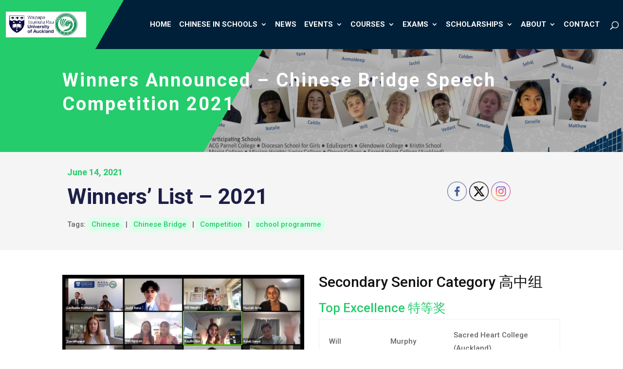

--- FILE ---
content_type: text/css
request_url: https://ci.ac.nz/wp-content/et-cache/9829/et-divi-dynamic-9829-late.css
body_size: -331
content:
@font-face{font-family:ETmodules;font-display:block;src:url(//ci.ac.nz/wp-content/themes/Divi/core/admin/fonts/modules/social/modules.eot);src:url(//ci.ac.nz/wp-content/themes/Divi/core/admin/fonts/modules/social/modules.eot?#iefix) format("embedded-opentype"),url(//ci.ac.nz/wp-content/themes/Divi/core/admin/fonts/modules/social/modules.woff) format("woff"),url(//ci.ac.nz/wp-content/themes/Divi/core/admin/fonts/modules/social/modules.ttf) format("truetype"),url(//ci.ac.nz/wp-content/themes/Divi/core/admin/fonts/modules/social/modules.svg#ETmodules) format("svg");font-weight:400;font-style:normal}

--- FILE ---
content_type: text/css
request_url: https://ci.ac.nz/wp-content/et-cache/9829/et-core-unified-deferred-9829.min.css?ver=1769801168
body_size: 340
content:
.et_pb_section_3.et_pb_section{background-color:#f5f5f5!important}.et_pb_image_1,.et_pb_image_2{text-align:left;margin-left:0}.et_pb_section_4.et_pb_section{background-color:#ffffff!important}div.et_pb_section.et_pb_section_5,div.et_pb_section.et_pb_section_6{background-size:initial;background-position:left bottom 0px;background-image:url(https://ci.ac.nz/wp-content/uploads/2020/06/back-footer3-1.png)!important}.et_pb_section_5,.et_pb_section_6{min-height:628px}.et_pb_section_6.et_pb_section,.et_pb_social_media_follow_network_0 a.icon,.et_pb_social_media_follow_network_1 a.icon{background-color:#002039!important}.et_pb_text_31.et_pb_text,.et_pb_text_31.et_pb_text:hover,.et_pb_text_31.et_pb_text a:hover,.et_pb_text_31 h1,.et_pb_text_32.et_pb_text,.et_pb_text_33.et_pb_text,.et_pb_text_34.et_pb_text,.et_pb_text_35.et_pb_text,.et_pb_text_36.et_pb_text,.et_pb_text_37 h2{color:#ffffff!important}.et_pb_text_31{line-height:1.5em;font-size:14px;line-height:1.5em}.et_pb_text_31 h4{font-size:36px;color:#ffffff!important}.et_pb_text_31 h5{font-size:24px;color:#ffffff!important}.et_pb_text_31.et_pb_text,.et_pb_text_31.et_pb_text a{transition:color 300ms ease 0ms}.et_pb_text_32.et_pb_text a,.et_pb_text_33.et_pb_text a,.et_pb_text_34.et_pb_text a,.et_pb_text_35.et_pb_text a,.et_pb_text_36.et_pb_text a{color:#ffffff!important;transition:color 300ms ease 0ms}.et_pb_text_32.et_pb_text a:hover,.et_pb_text_33.et_pb_text a:hover,.et_pb_text_34.et_pb_text a:hover,.et_pb_text_35.et_pb_text a:hover,.et_pb_text_36.et_pb_text a:hover{color:#24cc6b!important}.et_pb_text_32,.et_pb_text_34,.et_pb_text_35,.et_pb_text_36{border-top-width:1px;border-top-color:#ffffff}.et_pb_text_33{border-top-width:1px;border-top-color:#ffffff;margin-top:40px!important}.et_pb_text_37{margin-top:70px!important}body #page-container .et_pb_section .et_pb_social_media_follow li.et_pb_social_media_follow_network_0 .follow_button:before,body #page-container .et_pb_section .et_pb_social_media_follow li.et_pb_social_media_follow_network_0 .follow_button:after,body #page-container .et_pb_section .et_pb_social_media_follow li.et_pb_social_media_follow_network_1 .follow_button:before,body #page-container .et_pb_section .et_pb_social_media_follow li.et_pb_social_media_follow_network_1 .follow_button:after,body #page-container .et_pb_section .et_pb_social_media_follow li.et_pb_social_media_follow_network_2 .follow_button:before,body #page-container .et_pb_section .et_pb_social_media_follow li.et_pb_social_media_follow_network_2 .follow_button:after,body #page-container .et_pb_section .et_pb_social_media_follow li.et_pb_social_media_follow_network_3 .follow_button:before,body #page-container .et_pb_section .et_pb_social_media_follow li.et_pb_social_media_follow_network_3 .follow_button:after{display:none!important}.et_pb_social_media_follow .et_pb_social_media_follow_network_0 .icon:before,.et_pb_social_media_follow .et_pb_social_media_follow_network_2 .icon:before,.et_pb_social_media_follow .et_pb_social_media_follow_network_3 .icon:before{transition:color 300ms ease 0ms;font-size:30px;line-height:60px;height:60px;width:60px}.et_pb_social_media_follow .et_pb_social_media_follow_network_0.et_pb_social_icon .icon:before,.et_pb_social_media_follow .et_pb_social_media_follow_network_1.et_pb_social_icon .icon:before,.et_pb_social_media_follow .et_pb_social_media_follow_network_2.et_pb_social_icon .icon:before,.et_pb_social_media_follow .et_pb_social_media_follow_network_3.et_pb_social_icon .icon:before{color:#ffffff}.et_pb_social_media_follow .et_pb_social_media_follow_network_0.et_pb_social_icon:hover .icon:before,.et_pb_social_media_follow .et_pb_social_media_follow_network_1.et_pb_social_icon:hover .icon:before,.et_pb_social_media_follow .et_pb_social_media_follow_network_2.et_pb_social_icon:hover .icon:before,.et_pb_social_media_follow .et_pb_social_media_follow_network_3.et_pb_social_icon:hover .icon:before{color:#24cc6b}.et_pb_social_media_follow .et_pb_social_media_follow_network_0 .icon,.et_pb_social_media_follow .et_pb_social_media_follow_network_2 .icon,.et_pb_social_media_follow .et_pb_social_media_follow_network_3 .icon{height:60px;width:60px}body #page-container .et_pb_section .et_pb_social_media_follow li.et_pb_social_media_follow_network_1 .follow_button{font-size:32px}.et_pb_social_media_follow .et_pb_social_media_follow_network_1 .icon:before{transition:color 300ms ease 0ms;font-size:32px;line-height:64px;height:64px;width:64px}.et_pb_social_media_follow .et_pb_social_media_follow_network_1 .icon{height:64px;width:64px}.et_pb_column_29{padding-top:20px}.et_pb_column_30,.et_pb_column_31,.et_pb_column_32{padding-top:20px;padding-left:15px}.et_pb_social_media_follow li.et_pb_social_media_follow_network_0 a,.et_pb_social_media_follow li.et_pb_social_media_follow_network_2 a,.et_pb_social_media_follow li.et_pb_social_media_follow_network_3 a{padding-right:0px;padding-left:0px;width:auto;height:auto}.et_pb_social_media_follow_network_0,.et_pb_social_media_follow_network_2,.et_pb_social_media_follow_network_3{margin-right:0px!important;margin-left:0px!important}body #page-container .et_pb_section .et_pb_social_media_follow li.et_pb_social_media_follow_network_0 .follow_button,body #page-container .et_pb_section .et_pb_social_media_follow li.et_pb_social_media_follow_network_2 .follow_button,body #page-container .et_pb_section .et_pb_social_media_follow li.et_pb_social_media_follow_network_3 .follow_button{padding-right:0px;padding-left:0px;margin-right:0px;margin-left:0px}@media only screen and (max-width:980px){.et_pb_image_1 .et_pb_image_wrap img,.et_pb_image_2 .et_pb_image_wrap img{width:auto}div.et_pb_section.et_pb_section_5,div.et_pb_section.et_pb_section_6{background-image:initial!important}.et_pb_section_5.et_pb_section{padding-top:0px}.et_pb_section_6.et_pb_section{padding-top:0px;background-color:#002039!important}.et_pb_text_32,.et_pb_text_33,.et_pb_text_34,.et_pb_text_35,.et_pb_text_36{border-top-width:1px;border-top-color:#ffffff}.et_pb_column_30,.et_pb_column_31,.et_pb_column_32{padding-left:0px}}@media only screen and (max-width:767px){.et_pb_image_1 .et_pb_image_wrap img,.et_pb_image_2 .et_pb_image_wrap img{width:auto}div.et_pb_section.et_pb_section_5,div.et_pb_section.et_pb_section_6{background-image:initial!important}.et_pb_section_6.et_pb_section{background-color:#002039!important}.et_pb_text_32,.et_pb_text_33,.et_pb_text_34,.et_pb_text_35,.et_pb_text_36{border-top-width:1px;border-top-color:#ffffff}.et_pb_column_32{padding-top:20px}}